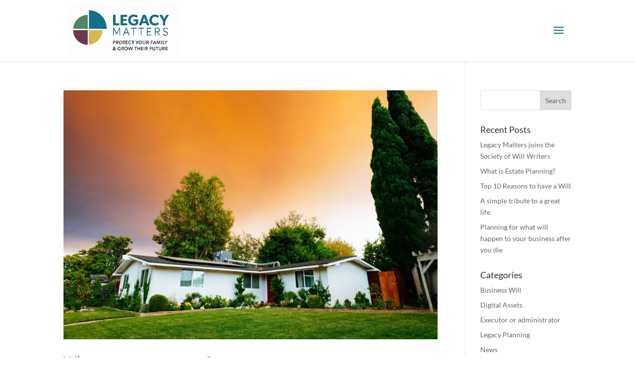

--- FILE ---
content_type: text/css
request_url: https://legacy-matters.co.uk/wp-content/et-cache/global/et-divi-customizer-global.min.css?ver=1765275899
body_size: 1110
content:
#et_search_icon:hover,.mobile_menu_bar:before,.mobile_menu_bar:after,.et_toggle_slide_menu:after,.et-social-icon a:hover,.et_pb_sum,.et_pb_pricing li a,.et_pb_pricing_table_button,.et_overlay:before,.entry-summary p.price ins,.et_pb_member_social_links a:hover,.et_pb_widget li a:hover,.et_pb_filterable_portfolio .et_pb_portfolio_filters li a.active,.et_pb_filterable_portfolio .et_pb_portofolio_pagination ul li a.active,.et_pb_gallery .et_pb_gallery_pagination ul li a.active,.wp-pagenavi span.current,.wp-pagenavi a:hover,.nav-single a,.tagged_as a,.posted_in a{color:#077187}.et_pb_contact_submit,.et_password_protected_form .et_submit_button,.et_pb_bg_layout_light .et_pb_newsletter_button,.comment-reply-link,.form-submit .et_pb_button,.et_pb_bg_layout_light .et_pb_promo_button,.et_pb_bg_layout_light .et_pb_more_button,.et_pb_contact p input[type="checkbox"]:checked+label i:before,.et_pb_bg_layout_light.et_pb_module.et_pb_button{color:#077187}.footer-widget h4{color:#077187}.et-search-form,.nav li ul,.et_mobile_menu,.footer-widget li:before,.et_pb_pricing li:before,blockquote{border-color:#077187}.et_pb_counter_amount,.et_pb_featured_table .et_pb_pricing_heading,.et_quote_content,.et_link_content,.et_audio_content,.et_pb_post_slider.et_pb_bg_layout_dark,.et_slide_in_menu_container,.et_pb_contact p input[type="radio"]:checked+label i:before{background-color:#077187}a{color:#077187}.et_secondary_nav_enabled #page-container #top-header{background-color:#077187!important}#et-secondary-nav li ul{background-color:#077187}#top-menu li.current-menu-ancestor>a,#top-menu li.current-menu-item>a,#top-menu li.current_page_item>a{color:#077187}#main-footer .footer-widget h4,#main-footer .widget_block h1,#main-footer .widget_block h2,#main-footer .widget_block h3,#main-footer .widget_block h4,#main-footer .widget_block h5,#main-footer .widget_block h6{color:#077187}.footer-widget li:before{border-color:#077187}#footer-info,#footer-info a{color:#ffffff}@media only screen and (min-width:981px){.et_header_style_left #et-top-navigation,.et_header_style_split #et-top-navigation{padding:55px 0 0 0}.et_header_style_left #et-top-navigation nav>ul>li>a,.et_header_style_split #et-top-navigation nav>ul>li>a{padding-bottom:55px}.et_header_style_split .centered-inline-logo-wrap{width:110px;margin:-110px 0}.et_header_style_split .centered-inline-logo-wrap #logo{max-height:110px}.et_pb_svg_logo.et_header_style_split .centered-inline-logo-wrap #logo{height:110px}.et_header_style_centered #top-menu>li>a{padding-bottom:20px}.et_header_style_slide #et-top-navigation,.et_header_style_fullscreen #et-top-navigation{padding:46px 0 46px 0!important}.et_header_style_centered #main-header .logo_container{height:110px}#logo{max-height:83%}.et_pb_svg_logo #logo{height:83%}.et_fixed_nav #page-container .et-fixed-header#top-header{background-color:#077187!important}.et_fixed_nav #page-container .et-fixed-header#top-header #et-secondary-nav li ul{background-color:#077187}.et-fixed-header #top-menu li.current-menu-ancestor>a,.et-fixed-header #top-menu li.current-menu-item>a,.et-fixed-header #top-menu li.current_page_item>a{color:#077187!important}}@media only screen and (min-width:1350px){.et_pb_row{padding:27px 0}.et_pb_section{padding:54px 0}.single.et_pb_pagebuilder_layout.et_full_width_page .et_post_meta_wrapper{padding-top:81px}.et_pb_fullwidth_section{padding:0}}	h1,h2,h3,h4,h5,h6{font-family:'Lato',Helvetica,Arial,Lucida,sans-serif}body,input,textarea,select{font-family:'Lato',Helvetica,Arial,Lucida,sans-serif}.charity-logo-div .et_pb_image .et_pb_image_wrap{width:330px;height:230px}.charity-logo-div .et_pb_image .et_pb_image_wrap img{height:100%;object-fit:contain;width:100%}body #page-container .et_pb_section .charity-logo-div .et_pb_button{border:2px solid transparent!important}body iframe.ld-chat-bot{z-index:1!important}.custom-form-class iframe{height:100vh!important}.header-content-container .header-content .address-row,.header-content-container .header-content .phone-row{display:flex;align-items:center}.header-content-container .header-content .address-row p img,.header-content-container .header-content .phone-row p img{margin-right:20px}.header-content-container .header-content .address-row p.addrss,.header-content-container .header-content .phone-row p.tele-phone{font-size:18px}.header-content-container .header-content .address-row,.header-content-container .header-content .phone-row{margin:12px 0}.header-content-container .header-content .custom-text,.header-content-container .header-content .address-row{margin-top:26px}.et_section_regular .address-row,.et_section_regular .phone-row{display:flex;align-items:center}.et_section_regular .address-row p img,.et_section_regular .phone-row p img{margin-right:20px}.et_section_regular .address-row p.addrss,.et_section_regular .phone-row p.tele-phone{font-size:18px}.et_section_regular .address-row,.et_section_regular .phone-row{margin:12px 0}.et_section_regular.custom-text,.et_section_regular .address-row{margin-top:26px}.et_section_regular .address-row p,.et_section_regular .phone-row p{padding:0}#et-footer-nav .container{text-align:center}#footer-info{float:none;padding-bottom:10px;text-align:center}

--- FILE ---
content_type: application/x-javascript; charset=utf-8
request_url: https://consent.cookiebot.com/d1934b7e-d9ea-4b63-a89a-122aa415c818/cc.js?renew=false&referer=legacy-matters.co.uk&dnt=false&init=false
body_size: 215
content:
if(console){var cookiedomainwarning='Error: The domain LEGACY-MATTERS.CO.UK is not authorized to show the cookie banner for domain group ID d1934b7e-d9ea-4b63-a89a-122aa415c818. Please add it to the domain group in the Cookiebot Manager to authorize the domain.';if(typeof console.warn === 'function'){console.warn(cookiedomainwarning)}else{console.log(cookiedomainwarning)}};